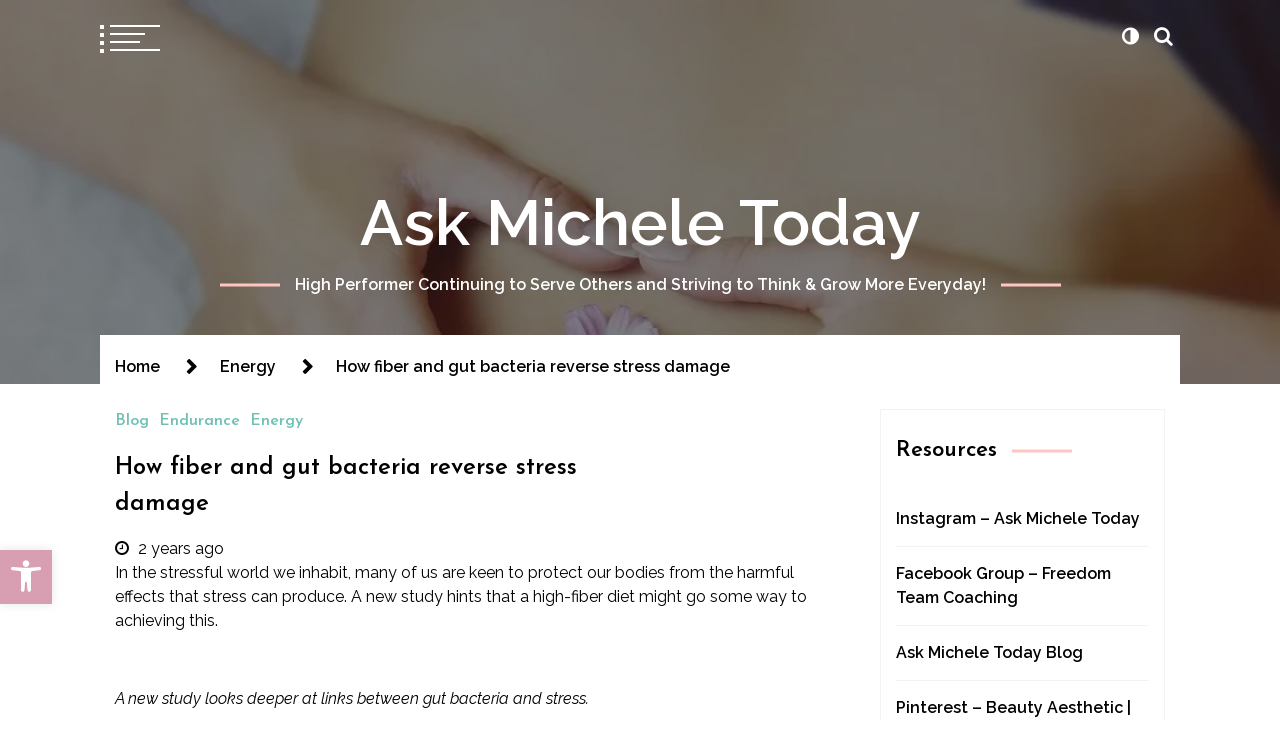

--- FILE ---
content_type: text/html; charset=UTF-8
request_url: https://michelecfoster.com/how-fiber-and-gut-bacteria-reverse-stress-damage/
body_size: 15227
content:
<!doctype html>
<html lang="en">
<head>
	<meta charset="UTF-8">
	<meta name="viewport" content="width=device-width, initial-scale=1">
	<link rel="profile" href="https://gmpg.org/xfn/11">

	<title>How fiber and gut bacteria reverse stress damage &#8211; Ask Michele Today</title>
        <style type="text/css">
                            body header.site-header .site-branding,
                body header.site-header .site-branding a,
                body header.site-header .site-branding a:hover{
                    color: #fff;
                }
                
              
                            body .twp-nav-main-navigation i,
                body header.site-header ul.twp-social-icons.twp-social-icons-white a,
                body header.site-header ul.twp-social-icons.twp-social-icons-white a:hover,
                body .twp-nav-main-navigation .twp-nav-right-content .twp-search-section i{
                    color: #fff                }
                body .twp-nav-main-navigation .twp-menu-icon.twp-white-menu-icon span:before,
                body .twp-nav-main-navigation .twp-menu-icon.twp-white-menu-icon span:after{
                    background-color:  #fff                } 
                body .twp-nav-main-navigation.sticky i,
                body header.site-header .sticky ul.twp-social-icons.twp-social-icons-white a,
                body header.site-header .sticky ul.twp-social-icons.twp-social-icons-white a:hover,
                body .twp-nav-main-navigation.sticky .twp-nav-right-content .twp-search-section i{
                    color: #fff;
                }
                body .twp-nav-main-navigation.sticky .twp-menu-icon.twp-white-menu-icon span:before,
                body .twp-nav-main-navigation.sticky .twp-menu-icon.twp-white-menu-icon span:after{
                    background-color:  #fff;
                } 

                                        body header.site-header .wp-custom-header{
                    background-color: #000;
                }
                        body .boxed-layout {
                background: ffffff;
            }
        </style>
<meta name='robots' content='max-image-preview:large' />
<link rel='dns-prefetch' href='//secure.gravatar.com' />
<link rel='dns-prefetch' href='//stats.wp.com' />
<link rel='dns-prefetch' href='//fonts.googleapis.com' />
<link rel='dns-prefetch' href='//v0.wordpress.com' />
<link rel='dns-prefetch' href='//widgets.wp.com' />
<link rel='dns-prefetch' href='//s0.wp.com' />
<link rel='dns-prefetch' href='//0.gravatar.com' />
<link rel='dns-prefetch' href='//1.gravatar.com' />
<link rel='dns-prefetch' href='//2.gravatar.com' />
<link rel='preconnect' href='//i0.wp.com' />
<link rel='preconnect' href='//c0.wp.com' />
<link rel="alternate" type="application/rss+xml" title="Ask Michele Today &raquo; Feed" href="https://michelecfoster.com/feed/" />
<link rel="alternate" type="application/rss+xml" title="Ask Michele Today &raquo; Comments Feed" href="https://michelecfoster.com/comments/feed/" />
<link rel="alternate" type="application/rss+xml" title="Ask Michele Today &raquo; How fiber and gut bacteria reverse stress damage Comments Feed" href="https://michelecfoster.com/how-fiber-and-gut-bacteria-reverse-stress-damage/feed/" />
<link rel="alternate" title="oEmbed (JSON)" type="application/json+oembed" href="https://michelecfoster.com/wp-json/oembed/1.0/embed?url=https%3A%2F%2Fmichelecfoster.com%2Fhow-fiber-and-gut-bacteria-reverse-stress-damage%2F" />
<link rel="alternate" title="oEmbed (XML)" type="text/xml+oembed" href="https://michelecfoster.com/wp-json/oembed/1.0/embed?url=https%3A%2F%2Fmichelecfoster.com%2Fhow-fiber-and-gut-bacteria-reverse-stress-damage%2F&#038;format=xml" />
<style id='wp-img-auto-sizes-contain-inline-css' type='text/css'>
img:is([sizes=auto i],[sizes^="auto," i]){contain-intrinsic-size:3000px 1500px}
/*# sourceURL=wp-img-auto-sizes-contain-inline-css */
</style>
<link rel='stylesheet' id='formidable-css' href='https://michelecfoster.com/wp-content/plugins/formidable/css/formidableforms.css?ver=114919' type='text/css' media='all' />
<style id='wp-emoji-styles-inline-css' type='text/css'>

	img.wp-smiley, img.emoji {
		display: inline !important;
		border: none !important;
		box-shadow: none !important;
		height: 1em !important;
		width: 1em !important;
		margin: 0 0.07em !important;
		vertical-align: -0.1em !important;
		background: none !important;
		padding: 0 !important;
	}
/*# sourceURL=wp-emoji-styles-inline-css */
</style>
<link rel='stylesheet' id='pojo-a11y-css' href='https://michelecfoster.com/wp-content/plugins/pojo-accessibility/modules/legacy/assets/css/style.min.css?ver=1.0.0' type='text/css' media='all' />
<link rel='stylesheet' id='swift-blog-google-fonts-css' href='https://fonts.googleapis.com/css?family=Josefin%20Sans:400,600|Raleway:400,400i,600,600i|Courgette&#038;display=swap' type='text/css' media='all' />
<link rel='stylesheet' id='font-awesome-css' href='https://michelecfoster.com/wp-content/themes/swift-blog/assets/libraries/font-awesome/css/font-awesome.min.css?ver=60e312030a221ec41d89bdc234911162' type='text/css' media='all' />
<link rel='stylesheet' id='slick-css' href='https://michelecfoster.com/wp-content/themes/swift-blog/assets/libraries/slick/css/slick.css?ver=60e312030a221ec41d89bdc234911162' type='text/css' media='all' />
<link rel='stylesheet' id='magnific-css' href='https://michelecfoster.com/wp-content/themes/swift-blog/assets/libraries/magnific/css/magnific-popup.css?ver=60e312030a221ec41d89bdc234911162' type='text/css' media='all' />
<link rel='stylesheet' id='aos-css' href='https://michelecfoster.com/wp-content/themes/swift-blog/assets/libraries/aos/css/aos.css?ver=60e312030a221ec41d89bdc234911162' type='text/css' media='all' />
<link rel='stylesheet' id='swift-blog-style-css' href='https://michelecfoster.com/wp-content/themes/swift-blog/style.css?ver=60e312030a221ec41d89bdc234911162' type='text/css' media='all' />
<link rel='stylesheet' id='jetpack_likes-css' href='https://c0.wp.com/p/jetpack/15.4/modules/likes/style.css' type='text/css' media='all' />
<link rel='stylesheet' id='jetpack-subscriptions-css' href='https://c0.wp.com/p/jetpack/15.4/_inc/build/subscriptions/subscriptions.min.css' type='text/css' media='all' />
<link rel='stylesheet' id='sharedaddy-css' href='https://c0.wp.com/p/jetpack/15.4/modules/sharedaddy/sharing.css' type='text/css' media='all' />
<link rel='stylesheet' id='social-logos-css' href='https://c0.wp.com/p/jetpack/15.4/_inc/social-logos/social-logos.min.css' type='text/css' media='all' />
<script type="text/javascript" async src="https://michelecfoster.com/wp-content/plugins/burst-statistics/assets/js/timeme/timeme.min.js?ver=1767943926" id="burst-timeme-js"></script>
<script type="text/javascript" async src="https://michelecfoster.com/wp-content/uploads/burst/js/burst.min.js?ver=1768593825" id="burst-js"></script>
<script type="text/javascript" src="https://c0.wp.com/c/6.9/wp-includes/js/jquery/jquery.min.js" id="jquery-core-js"></script>
<script type="text/javascript" src="https://c0.wp.com/c/6.9/wp-includes/js/jquery/jquery-migrate.min.js" id="jquery-migrate-js"></script>
<link rel="https://api.w.org/" href="https://michelecfoster.com/wp-json/" /><link rel="alternate" title="JSON" type="application/json" href="https://michelecfoster.com/wp-json/wp/v2/posts/2577" /><link rel="EditURI" type="application/rsd+xml" title="RSD" href="https://michelecfoster.com/xmlrpc.php?rsd" />
<link rel="canonical" href="https://michelecfoster.com/how-fiber-and-gut-bacteria-reverse-stress-damage/" />
	<style>img#wpstats{display:none}</style>
		<style type="text/css">
#pojo-a11y-toolbar .pojo-a11y-toolbar-toggle a{ background-color: #d89eb1;	color: #ffffff;}
#pojo-a11y-toolbar .pojo-a11y-toolbar-overlay, #pojo-a11y-toolbar .pojo-a11y-toolbar-overlay ul.pojo-a11y-toolbar-items.pojo-a11y-links{ border-color: #d89eb1;}
body.pojo-a11y-focusable a:focus{ outline-style: solid !important;	outline-width: 1px !important;	outline-color: #FF0000 !important;}
#pojo-a11y-toolbar{ top: 550px !important;}
#pojo-a11y-toolbar .pojo-a11y-toolbar-overlay{ background-color: #ffffff;}
#pojo-a11y-toolbar .pojo-a11y-toolbar-overlay ul.pojo-a11y-toolbar-items li.pojo-a11y-toolbar-item a, #pojo-a11y-toolbar .pojo-a11y-toolbar-overlay p.pojo-a11y-toolbar-title{ color: #333333;}
#pojo-a11y-toolbar .pojo-a11y-toolbar-overlay ul.pojo-a11y-toolbar-items li.pojo-a11y-toolbar-item a.active{ background-color: #165fbf;	color: #ffffff;}
@media (max-width: 767px) { #pojo-a11y-toolbar { top: 620px !important; } }</style>
<!-- Jetpack Open Graph Tags -->
<meta property="og:type" content="article" />
<meta property="og:title" content="How fiber and gut bacteria reverse stress damage" />
<meta property="og:url" content="https://michelecfoster.com/how-fiber-and-gut-bacteria-reverse-stress-damage/" />
<meta property="og:description" content="In the stressful world we inhabit, many of us are keen to protect our bodies from the harmful effects that stress can produce. A new study hints that a high-fiber diet might go some way to achievin…" />
<meta property="article:published_time" content="2024-03-09T17:47:27+00:00" />
<meta property="article:modified_time" content="2024-04-09T23:55:44+00:00" />
<meta property="og:site_name" content="Ask Michele Today" />
<meta property="og:image" content="https://i0.wp.com/michelecfoster.com/wp-content/uploads/2018/08/How-fiber-and-gut-bacteria-reverse-stress-damage.jpg?fit=960%2C641&#038;ssl=1" />
<meta property="og:image:width" content="960" />
<meta property="og:image:height" content="641" />
<meta property="og:image:alt" content="How fiber and gut bacteria reverse stress damage" />
<meta name="twitter:site" content="@askmicheletoday" />
<meta name="twitter:text:title" content="How fiber and gut bacteria reverse stress damage" />
<meta name="twitter:image" content="https://i0.wp.com/michelecfoster.com/wp-content/uploads/2018/08/How-fiber-and-gut-bacteria-reverse-stress-damage.jpg?fit=960%2C641&#038;ssl=1&#038;w=640" />
<meta name="twitter:image:alt" content="How fiber and gut bacteria reverse stress damage" />
<meta name="twitter:card" content="summary_large_image" />

<!-- End Jetpack Open Graph Tags -->
</head>

<body data-rsssl=1 class="wp-singular post-template-default single single-post postid-2577 single-format-standard wp-theme-swift-blog right-sidebar" data-burst_id="2577" data-burst_type="post">
	<div id="page" class="site">
    	
	<header id="masthead" class="site-header twp-overlay">
			<div class="wp-custom-header">
			<div class="post-thumbnail">
				<img width="960" height="641" src="https://michelecfoster.com/wp-content/uploads/2018/08/How-fiber-and-gut-bacteria-reverse-stress-damage.jpg" class="attachment-post-thumbnail size-post-thumbnail wp-post-image" alt="How fiber and gut bacteria reverse stress damage" decoding="async" fetchpriority="high" srcset="https://i0.wp.com/michelecfoster.com/wp-content/uploads/2018/08/How-fiber-and-gut-bacteria-reverse-stress-damage.jpg?w=960&amp;ssl=1 960w, https://i0.wp.com/michelecfoster.com/wp-content/uploads/2018/08/How-fiber-and-gut-bacteria-reverse-stress-damage.jpg?resize=300%2C200&amp;ssl=1 300w, https://i0.wp.com/michelecfoster.com/wp-content/uploads/2018/08/How-fiber-and-gut-bacteria-reverse-stress-damage.jpg?resize=768%2C513&amp;ssl=1 768w" sizes="(max-width: 960px) 100vw, 960px" />			</div><!-- .post-thumbnail -->

		</div>		<nav id="site-navigation" class="twp-nav-main-navigation">
			<div class="container-fluid clearfix">
				<div class="twp-nav-left-content twp-float-left twp-d-flex">
					<div class="twp-menu-icon-section">
						<div class="twp-menu-icon twp-white-menu-icon" id="twp-menu-icon">
							<button class="twp-btn-transparent">
								<span></span>
								<span></span>
								<span></span>
								<span></span>
							</button>
						</div>
					</div>
					<div class="twp-menu-section twp-nav-menu">
						<div class="menu"><ul id="primary-nav-menu" class="menu"><li id="menu-item-122" class="menu-item menu-item-type-post_type menu-item-object-page menu-item-home menu-item-has-children menu-item-122"><div class="submenu-wrapper"><a href="https://michelecfoster.com/">About</a><button type="button" class="submenu-toggle" data-toggle-target=".menu-item.menu-item-122 > .sub-menu" data-toggle-type="slidetoggle" data-toggle-duration="250"><span class="screen-reader-text">Show sub menu</span><i class="fa fa-chevron-down"></i></button></div><!-- .submenu-wrapper -->
<ul class="sub-menu">
	<li id="menu-item-1808" class="menu-item menu-item-type-post_type menu-item-object-page menu-item-1808"><div class="submenu-wrapper"><a href="https://michelecfoster.com/published-author/">Published Author</a></div><!-- .submenu-wrapper --></li>
	<li id="menu-item-183" class="menu-item menu-item-type-post_type menu-item-object-page menu-item-183"><div class="submenu-wrapper"><a href="https://michelecfoster.com/credentials/">Credentials</a></div><!-- .submenu-wrapper --></li>
	<li id="menu-item-2241" class="menu-item menu-item-type-post_type menu-item-object-page menu-item-2241"><div class="submenu-wrapper"><a href="https://michelecfoster.com/kim-johnson-interviews-michele-foster/">Kim Johnson Interviews Michele Foster</a></div><!-- .submenu-wrapper --></li>
	<li id="menu-item-2316" class="menu-item menu-item-type-post_type menu-item-object-page menu-item-2316"><div class="submenu-wrapper"><a href="https://michelecfoster.com/privacy-policy/">Privacy Policy</a></div><!-- .submenu-wrapper --></li>
</ul>
</li>
<li id="menu-item-8003" class="menu-item menu-item-type-post_type menu-item-object-page menu-item-8003"><div class="submenu-wrapper"><a href="https://michelecfoster.com/neogentek-how-it-works/">NEOGENTEK</a></div><!-- .submenu-wrapper --></li>
<li id="menu-item-120" class="menu-item menu-item-type-post_type menu-item-object-page menu-item-120"><div class="submenu-wrapper"><a href="https://michelecfoster.com/contact-michele/">Contact</a></div><!-- .submenu-wrapper --></li>
<li id="menu-item-2187" class="menu-item menu-item-type-taxonomy menu-item-object-category current-post-ancestor current-menu-parent current-post-parent menu-item-has-children menu-item-2187"><div class="submenu-wrapper"><a href="https://michelecfoster.com/category/blog/">Blog</a><button type="button" class="submenu-toggle" data-toggle-target=".menu-item.menu-item-2187 > .sub-menu" data-toggle-type="slidetoggle" data-toggle-duration="250"><span class="screen-reader-text">Show sub menu</span><i class="fa fa-chevron-down"></i></button></div><!-- .submenu-wrapper -->
<ul class="sub-menu">
	<li id="menu-item-4976" class="menu-item menu-item-type-taxonomy menu-item-object-category menu-item-4976"><div class="submenu-wrapper"><a href="https://michelecfoster.com/category/newsletter/">Newsletter</a></div><!-- .submenu-wrapper --></li>
	<li id="menu-item-6951" class="menu-item menu-item-type-taxonomy menu-item-object-category menu-item-6951"><div class="submenu-wrapper"><a href="https://michelecfoster.com/category/recipes/">Recipes</a></div><!-- .submenu-wrapper --></li>
</ul>
</li>
</ul></div>					</div><!--/twp-menu-section-->
				</div>
				<div class="twp-nav-right-content twp-float-right twp-d-flex">
											<!-- social menu -->
																						<div class="theme-mode header-theme-mode">
						</div>
																<!-- search icon -->
						<div class="twp-search-section" id="search">
							<button class="twp-btn-transparent">
								<i class="fa  fa-search"></i>
							</button>
						</div><!--/twp-search-section-->
									</div>
			</div>
			<div id="progressbar">
			</div>
		</nav><!-- #site-navigation -->
		<div class="site-branding twp-site-branding">
			<div class="container-fluid">
				<div class="twp-site-logo">
					<div class="twp-wrapper">
											</div>
				</div>
									<p class="site-title"><a href="https://michelecfoster.com/" rel="home">Ask Michele Today</a></p>
										<p class="site-description"><span class="twp-tag-line twp-tag-line-primary">High Performer Continuing to Serve Others and Striving to Think &amp; Grow More Everyday!</span></p>
							</div>
		</div><!-- .site-branding -->
	
		<!-- dark/night mode -->
	</header><!-- #masthead -->
	<div id="sticky-nav-height" style="height:1px;"></div>

				
		
	<div class="twp-mobile-menu-section">
		<div class="twp-mobile-close-icon">
			<span class="twp-close-icon" id="twp-mobile-close">
				<span></span>
				<span></span>
			</span>
		</div>
	
		<div class="twp-d-flex">
			<div class="twp-col-6 twp-mobile-menu">
			</div>
			<div class="twp-col-6">
							</div>
			
		</div>
	</div>

	<div class="twp-search-field-section" id="search-field">
		<div class="twp-search-close-icon">
			<span class="twp-close-icon twp-close-icon-white twp-close-icon-lg" id="twp-search-close">
				<span></span>
				<span></span>
			</span>
		</div>
		<div class="twp-wrapper">
			<form role="search" method="get" class="search-form" action="https://michelecfoster.com/">
				<label>
					<span class="screen-reader-text">Search for:</span>
					<input type="search" class="search-field" placeholder="Search &hellip;" value="" name="s" />
				</label>
				<input type="submit" class="search-submit" value="Search" />
			</form>		</div>
		
	</div>
						<div class="twp-preloader" id="preloader">
				<div class="status" id="status">
					<div class="twp-circle twp-circle-1"></div>
					<div class="twp-circle twp-circle-2"></div>
					<div class="twp-circle twp-circle-3"></div>
					<div class="twp-circle twp-circle-4"></div>
				</div>
				
			</div>
				
		
	<div class="body-content-wrapper">
		<div id="content" class="site-content clearfix">
		

        <div class="twp-breadcrumbs">
            <div role="navigation" aria-label="Breadcrumbs" class="breadcrumb-trail breadcrumbs" itemprop="breadcrumb"><ul class="trail-items" itemscope itemtype="http://schema.org/BreadcrumbList"><meta name="numberOfItems" content="3" /><meta name="itemListOrder" content="Ascending" /><li itemprop="itemListElement" itemscope itemtype="http://schema.org/ListItem" class="trail-item trail-begin"><a href="https://michelecfoster.com/" rel="home" itemprop="item"><span itemprop="name">Home</span></a><meta itemprop="position" content="1" /></li><li itemprop="itemListElement" itemscope itemtype="http://schema.org/ListItem" class="trail-item"><a href="https://michelecfoster.com/category/energy/" itemprop="item"><span itemprop="name">Energy</span></a><meta itemprop="position" content="2" /></li><li itemprop="itemListElement" itemscope itemtype="http://schema.org/ListItem" class="trail-item trail-end"><a href="https://michelecfoster.com/how-fiber-and-gut-bacteria-reverse-stress-damage/" itemprop="item"><span itemprop="name">How fiber and gut bacteria reverse stress damage</span></a><meta itemprop="position" content="3" /></li></ul></div>        </div>


    		<div class="theiaStickySidebar-wrapper">
	<div id="primary" class="content-area">
		<main id="main" class="site-main">

		<article id="post-2577" class="twp-single-page-post-section" >
	<div class="twp-single-page-author-section">
		<div class="twp-row">
            
            <header class="entry-header">
				<div class="twp-category twp-secondary-font"><a  class="twp-secondary-anchor-text" href="https://michelecfoster.com/category/blog/" alt="View all posts in Blog"> 
                                 Blog
                             </a><a  class="twp-secondary-anchor-text" href="https://michelecfoster.com/category/endurance/" alt="View all posts in Endurance"> 
                                 Endurance
                             </a><a  class="twp-secondary-anchor-text" href="https://michelecfoster.com/category/energy/" alt="View all posts in Energy"> 
                                 Energy
                             </a></div>				<h2 class="entry-title">
										<a href="https://michelecfoster.com/how-fiber-and-gut-bacteria-reverse-stress-damage/" rel="bookmark">
					How fiber and gut bacteria reverse stress damage					</a>
				</h2>
					<div class="twp-author-meta">
						
        	    <span class="twp-posts-date">
					<i class="fa fa-clock-o"></i>
					<span>
						2 years ago					</span>
				</span>
            											</div>

			</header><!-- .entry-header -->
			
		</div>
			</div>

	
	<div class="entry-content">
		<header>In the stressful world we inhabit, many of us are keen to protect our bodies from the harmful effects that stress can produce. A new study hints that a high-fiber diet might go some way to achieving this.</header>
<div class="photobox_right">
<div class="imageSharing_hover image-imageSharing"></div>
<p>&nbsp;</p>
<p><em>A new study looks deeper at links between gut bacteria and stress.</em></p>
</div>
<p>The bacteria that live in our gut are <a href="https://www.nature.com/news/scientists-bust-myth-that-our-bodies-have-more-bacteria-than-human-cells-1.19136" target="_blank" rel="noopener">as numerous</a> as the cells in our body. As medical research progresses, the influence that these billions of tiny creatures have on our health is becoming ever more apparent.</p>
<p>It comes as no surprise that they might play a role in gastrointestinal issues, but the microbiome&#8217;s influence flies much further afield.</p>
<p>Most recently, it has become apparent that there is a significant relationship between gut bacteria and <a href="https://www.ncbi.nlm.nih.gov/pmc/articles/PMC5641835/" target="_blank" rel="noopener">mental health</a> issues, such as <a class="keywords" title="What is depression and what can I do about it?" href="https://www.medicalnewstoday.com/kc/depression-causes-symptoms-treatments-8933">depression</a> and <a class="keywords" title="What is Anxiety?" href="https://www.medicalnewstoday.com/info/anxiety/">anxiety</a>.</p>
<h2>Stress, the gut, and the brain</h2>
<div id="onequarter-of-article"></div>
<p>Although the thought of a microorganism in our intestines affecting our mental well-being seems like a leap, the gut and brain are deeply entwined. As an example, most people will know how a nerve-wracking situation can influence the speed of our bowels and, vice versa, how being hungry can cast a shadow over our mood.</p>
<p><strong>A troubled brain can inform the gut, and a troubled gut can inform the brain.</strong></p>
<p><a class="keywords" title="Why stress happens and how to manage it" href="https://www.medicalnewstoday.com/articles/145855.php">Stress</a>, although it is a mental state, can physically affect our gastrointestinal system and the bacterial residents within it. A <a href="https://www.nature.com/articles/s41598-017-11069-4" target="_blank" rel="noopener">recent study</a> found that high levels of stress can affect gut bacteria to a similar degree as a high-fat diet; while other <a href="https://microbiomejournal.biomedcentral.com/articles/10.1186/s40168-017-0321-3" target="_blank" rel="noopener">studies</a> have shown that reducing the number of bacteria in the gut can produce stress-induced activity in mice.</p>
<p>So, it seems that the road runs both ways: stress can alter gut bacteria, and gut bacteria can influence stress levels. It is a complicated web.</p>
<p>A recent piece of research, published in <em><a href="https://physoc.onlinelibrary.wiley.com/doi/10.1113/JP276431" target="_blank" rel="noopener">The Journal of Physiology</a></em>, takes a fresh look at how gut bacteria are involved in gut health problems induced by stress. The work was carried out at APC Microbiome Ireland at University College Cork and Teagasc Food Research Centre in Ireland.</p>
<h2>The role of SCFAs</h2>
<div id="middle-of-article"></div>
<p data-spx-slot="1">The team of scientists was interested in short-chain fatty acids (SCFAs). Gut bacteria produce SCFAs when they digest fiber; the cells of the colon then use SCFAs as their primary source of energy, making them vital for good gut health.</p>
<div class="swoop-container spx_touchable nolinks"></div>
<p><strong>The researchers found that when they introduced SCFAs to the guts of mice, stress and anxiety-based behaviors were significantly reduced.</strong></p>
<p>After demonstrating that SCFAs reduce anxiety, they wanted to understand how these small molecules influenced physical, stress-related gut damage.</p>
<div class="related_inline">
<div>
<div class="headline">Exercise alone alters our gut microbiota</div>
<div class="excerpt">According to two new studies, exercise can positively influence gut bacteria.</div>
<div class="more">READ NOW</div>
</div>
</div>
<p>Known as a &#8220;leaky&#8221; gut, high levels of stress over time increase the intestine&#8217;s permeability. This means that particles, such as bacteria and undigested food, can move more easily into the bloodstream, which can cause damaging chronic <a class="keywords" title="Everything you need to know about inflammation" href="https://www.medicalnewstoday.com/articles/248423.php">inflammation</a>.</p>
<div id="threequarter-of-article"></div>
<p data-spx-slot="1"><strong>The researchers found that by introducing SCFAs, they reduced the gut leakiness caused by persistent stress.</strong></p>
<blockquote><p><span class="pullquote">&#8220;</span>There is a growing recognition of the role of gut bacteria and the chemicals they make in the regulation of <a class="keywords" title="A brief introduction to physiology" href="https://www.medicalnewstoday.com/articles/248791.php">physiology</a> and behavior. The role of short-chain fatty acids in this process is poorly understood up until now.&#8221; Lead author, Prof. John F. Cryan</p></blockquote>
<h2>What does it all mean?</h2>
<p data-spx-slot="1">Fruits, vegetables, and grains naturally contain high levels of fiber. Although this study was conducted on mice, the inference is that a high-fiber diet might prompt gut bacteria to produce more SCFAs — thereby bolstering our gut&#8217;s natural defenses against the damage caused by stress.</p>
<p>Of course, plenty more research will be necessary before that conclusion can be written in stone; as Prof. Cryan says, &#8220;It will be crucial that we look at whether short-chain fatty acids can ameliorate symptoms of stress-related disorders in humans.&#8221;</p>
<p>Future work will also need to dig deeper to get a better understanding of exactly how SCFAs provide these benefits. Unwrapping the molecular shenanigans behind the scenes is likely to be challenging.</p>
<p><strong>The authors hope that the current findings will, eventually, help in the &#8220;development of microbiota-targeted therapies for stress-related disorders.&#8221;</strong></p>
<p>However, for now, attempting to minimize stress in one&#8217;s life while upping consumption of fruit and veg is likely to be a sensible recommendation, whether it impacts levels of SCFAs or not.</p>
<p>Source: <a href="https://www.medicalnewstoday.com/articles/322636">medicalnewstoday.com</a> ~ By:  <a href="https://www.medicalnewstoday.com/authors/tim-newman">Tim Newman</a> ~ Image: <a href="https://pixabay.com/en/belly-heart-intestine-hands-love-3186730/">pixabay</a></p>
<div class="sharedaddy sd-sharing-enabled"><div class="robots-nocontent sd-block sd-social sd-social-icon-text sd-sharing"><h3 class="sd-title">Share this:</h3><div class="sd-content"><ul><li class="share-facebook"><a rel="nofollow noopener noreferrer"
				data-shared="sharing-facebook-2577"
				class="share-facebook sd-button share-icon"
				href="https://michelecfoster.com/how-fiber-and-gut-bacteria-reverse-stress-damage/?share=facebook"
				target="_blank"
				aria-labelledby="sharing-facebook-2577"
				>
				<span id="sharing-facebook-2577" hidden>Click to share on Facebook (Opens in new window)</span>
				<span>Facebook</span>
			</a></li><li class="share-x"><a rel="nofollow noopener noreferrer"
				data-shared="sharing-x-2577"
				class="share-x sd-button share-icon"
				href="https://michelecfoster.com/how-fiber-and-gut-bacteria-reverse-stress-damage/?share=x"
				target="_blank"
				aria-labelledby="sharing-x-2577"
				>
				<span id="sharing-x-2577" hidden>Click to share on X (Opens in new window)</span>
				<span>X</span>
			</a></li><li class="share-end"></li></ul></div></div></div><div class='sharedaddy sd-block sd-like jetpack-likes-widget-wrapper jetpack-likes-widget-unloaded' id='like-post-wrapper-66782842-2577-696a9d965c44e' data-src='https://widgets.wp.com/likes/?ver=15.4#blog_id=66782842&amp;post_id=2577&amp;origin=michelecfoster.com&amp;obj_id=66782842-2577-696a9d965c44e' data-name='like-post-frame-66782842-2577-696a9d965c44e' data-title='Like or Reblog'><h3 class="sd-title">Like this:</h3><div class='likes-widget-placeholder post-likes-widget-placeholder' style='height: 55px;'><span class='button'><span>Like</span></span> <span class="loading">Loading...</span></div><span class='sd-text-color'></span><a class='sd-link-color'></a></div>	</div><!-- .entry-content -->
</article><!-- #post-2577 -->

<div id="comments" class="comments-area twp-comments-section">

		<div id="respond" class="comment-respond">
		<h3 id="reply-title" class="comment-reply-title">Leave a Reply <small><a rel="nofollow" id="cancel-comment-reply-link" href="/how-fiber-and-gut-bacteria-reverse-stress-damage/#respond" style="display:none;">Cancel reply</a></small></h3><p class="must-log-in">You must be <a href="https://michelecfoster.com/wp-login.php?redirect_to=https%3A%2F%2Fmichelecfoster.com%2Fhow-fiber-and-gut-bacteria-reverse-stress-damage%2F">logged in</a> to post a comment.</p>	</div><!-- #respond -->
	
</div><!-- #comments -->
				<div class="twp-single-next-post">
					<h3 class="twp-pagination-title">
						<a href="https://michelecfoster.com/why-authenticity-in-marketing-matters-now-more-than-ever/">
							Next Post<i class="fa fa-chevron-right"></i>
						</a>
					</h3>

					<div class="twp-category twp-secondary-font"><a class="twp-secondary-anchor-text" href="https://michelecfoster.com/category/blog/" alt="View all posts in Blog"> 
											Blog
										</a><a class="twp-secondary-anchor-text" href="https://michelecfoster.com/category/entrepreneurs/" alt="View all posts in Entrepreneurs"> 
											Entrepreneurs
										</a></div>					
					<h2><a href="https://michelecfoster.com/why-authenticity-in-marketing-matters-now-more-than-ever/">Why Authenticity In Marketing Matters Now More Than Ever</a></h2>

					<div class="twp-author-meta twp-meta-font">
						<span class="twp-posts-date"><i class="fa fa-clock-o"></i><span>Wed Mar 13 , 2024</span></span>
					</div>
						
					<div class="twp-caption">For brands — just as for celebrities, politicians and anyone else in the media spotlight — scandals, PR mishaps, and social media slip-ups are nearly [&hellip;]</div>
											<div class="twp-image-section"><img width="640" height="480" src="https://i0.wp.com/michelecfoster.com/wp-content/uploads/2018/07/reporter-852096_960_720.jpg?fit=640%2C480&amp;ssl=1" class="attachment-large size-large wp-post-image" alt="" /></div>
									</div>
						
		</main><!-- #main -->
	</div><!-- #primary -->


<aside id="secondary" class="widget-area">
	<section id="text-17" class="widget widget_text"><h2 class="widget-title">Resources</h2>			<div class="textwidget"><ul>
<li class="entry-header"><strong><a role="link" href="https://www.instagram.com/askmicheletoday/">Instagram – Ask Michele Today</a></strong></li>
<li class="entry-header"><strong><a role="link" href="https://www.facebook.com/groups/freedomteamcoaching/">Facebook Group – Freedom Team Coaching</a></strong></li>
<li class="entry-header"><strong><a role="link" href="https://michelecfoster.com/category/blog/">Ask Michele Today Blog</a></strong></li>
<li><a role="link" href="https://www.pinterest.com/michelecfoster/"><strong>Pinterest – Beauty Aesthetic | Collagen | Skin Care</strong></a></li>
</ul>
</div>
		</section></aside><!-- #secondary -->
</div> <!-- content-wrapper -->
	</div> <!-- theiaStickySidebar -->
		</div><!-- #content -->
		<!-- footer widget section -->
				    		        <div class="twp-footer-widget">
		            <div class="container-fluid">
		                <div class="twp-row">
		                    		                        <div class="twp-col-4">
		                            <div id="text-15" class="widget widget_text"><h3 class="widget-title">ADA Compliance Statement</h3>			<div class="textwidget"><p><strong>Michele C Foster is committed to providing access, equal opportunity, and reasonable accommodation for individuals with disabilities in employment, its services, programs, and activities.</strong></p>
</div>
		</div>		                        </div>
		                    		                    		                        <div class="twp-col-4">
		                            <div id="blog_subscription-2" class="widget widget_blog_subscription jetpack_subscription_widget"><h3 class="widget-title">Subscribe to Ask Michele Today</h3>
			<div class="wp-block-jetpack-subscriptions__container">
			<form action="#" method="post" accept-charset="utf-8" id="subscribe-blog-blog_subscription-2"
				data-blog="66782842"
				data-post_access_level="everybody" >
									<div id="subscribe-text"><p>Enter your email address to subscribe to this blog and receive notifications of new posts by email.</p>
</div>
										<p id="subscribe-email">
						<label id="jetpack-subscribe-label"
							class="screen-reader-text"
							for="subscribe-field-blog_subscription-2">
							Email Address						</label>
						<input type="email" name="email" autocomplete="email" required="required"
																					value=""
							id="subscribe-field-blog_subscription-2"
							placeholder="Email Address"
						/>
					</p>

					<p id="subscribe-submit"
											>
						<input type="hidden" name="action" value="subscribe"/>
						<input type="hidden" name="source" value="https://michelecfoster.com/how-fiber-and-gut-bacteria-reverse-stress-damage/"/>
						<input type="hidden" name="sub-type" value="widget"/>
						<input type="hidden" name="redirect_fragment" value="subscribe-blog-blog_subscription-2"/>
						<input type="hidden" id="_wpnonce" name="_wpnonce" value="fd4ccfc6da" /><input type="hidden" name="_wp_http_referer" value="/how-fiber-and-gut-bacteria-reverse-stress-damage/" />						<button type="submit"
															class="wp-block-button__link"
																					name="jetpack_subscriptions_widget"
						>
							Subscribe						</button>
					</p>
							</form>
							<div class="wp-block-jetpack-subscriptions__subscount">
					Join 4 other subscribers				</div>
						</div>
			
</div>		                        </div>
		                    		                    		                        <div class="twp-col-4">
		                            <div id="text-16" class="widget widget_text"><h3 class="widget-title">Ask Michele Today</h3>			<div class="textwidget"><p>UNLEASH YOUR RADIANCE</p>
<p>Copyright 2024 All Rights Reserved</p>
</div>
		</div>		                        </div>
		                    		                    		                </div>
		            </div>
		        </div>
		    					
		<footer id="colophon" class="site-footer">
			<div class="container-fluid">
				<div class="twp-row">
															<div class="twp-col-12">
						<div class="twp-site-copyright-section">
																					<div class="site-info">

								<p></p>


<!--								--><!--								<span class="sep"> | </span>-->
<!--									-->						</div>
					</div>
				</div>
				

			</div>
				
			</div><!-- .site-info -->
		</footer><!-- #colophon -->
		<div class="twp-scroll-top" id="scroll-top">
			<span><i class="fa fa-chevron-up"></i></span>
		</div>
	</div><!-- #page -->

<script type="speculationrules">
{"prefetch":[{"source":"document","where":{"and":[{"href_matches":"/*"},{"not":{"href_matches":["/wp-*.php","/wp-admin/*","/wp-content/uploads/*","/wp-content/*","/wp-content/plugins/*","/wp-content/themes/swift-blog/*","/*\\?(.+)"]}},{"not":{"selector_matches":"a[rel~=\"nofollow\"]"}},{"not":{"selector_matches":".no-prefetch, .no-prefetch a"}}]},"eagerness":"conservative"}]}
</script>

	<script type="text/javascript">
		window.WPCOM_sharing_counts = {"https://michelecfoster.com/how-fiber-and-gut-bacteria-reverse-stress-damage/":2577};
	</script>
				<script type="text/javascript" id="pojo-a11y-js-extra">
/* <![CDATA[ */
var PojoA11yOptions = {"focusable":"","remove_link_target":"","add_role_links":"1","enable_save":"1","save_expiration":"12"};
//# sourceURL=pojo-a11y-js-extra
/* ]]> */
</script>
<script type="text/javascript" src="https://michelecfoster.com/wp-content/plugins/pojo-accessibility/modules/legacy/assets/js/app.min.js?ver=1.0.0" id="pojo-a11y-js"></script>
<script type="text/javascript" src="https://michelecfoster.com/wp-content/themes/swift-blog/js/navigation.js?ver=20151215" id="swift-blog-navigation-js"></script>
<script type="text/javascript" src="https://michelecfoster.com/wp-content/themes/swift-blog/assets/libraries/slick/js/slick.min.js?ver=60e312030a221ec41d89bdc234911162" id="jquery-slick-js"></script>
<script type="text/javascript" src="https://michelecfoster.com/wp-content/themes/swift-blog/assets/libraries/magnific/js/jquery.magnific-popup.min.js?ver=60e312030a221ec41d89bdc234911162" id="jquery-magnific-js"></script>
<script type="text/javascript" src="https://michelecfoster.com/wp-content/themes/swift-blog/assets/libraries/color-switcher/color-switcher.js?ver=60e312030a221ec41d89bdc234911162" id="color-switcher-js"></script>
<script type="text/javascript" src="https://michelecfoster.com/wp-content/themes/swift-blog/js/skip-link-focus-fix.js?ver=20151215" id="swift-blog-skip-link-focus-fix-js"></script>
<script type="text/javascript" src="https://michelecfoster.com/wp-content/themes/swift-blog/assets/libraries/theiaStickySidebar/theia-sticky-sidebar.min.js?ver=60e312030a221ec41d89bdc234911162" id="theiaStickySidebar-js"></script>
<script type="text/javascript" src="https://michelecfoster.com/wp-content/themes/swift-blog/assets/libraries/aos/js/aos.js?ver=60e312030a221ec41d89bdc234911162" id="aos-js"></script>
<script type="text/javascript" id="mediaelement-core-js-before">
/* <![CDATA[ */
var mejsL10n = {"language":"en","strings":{"mejs.download-file":"Download File","mejs.install-flash":"You are using a browser that does not have Flash player enabled or installed. Please turn on your Flash player plugin or download the latest version from https://get.adobe.com/flashplayer/","mejs.fullscreen":"Fullscreen","mejs.play":"Play","mejs.pause":"Pause","mejs.time-slider":"Time Slider","mejs.time-help-text":"Use Left/Right Arrow keys to advance one second, Up/Down arrows to advance ten seconds.","mejs.live-broadcast":"Live Broadcast","mejs.volume-help-text":"Use Up/Down Arrow keys to increase or decrease volume.","mejs.unmute":"Unmute","mejs.mute":"Mute","mejs.volume-slider":"Volume Slider","mejs.video-player":"Video Player","mejs.audio-player":"Audio Player","mejs.captions-subtitles":"Captions/Subtitles","mejs.captions-chapters":"Chapters","mejs.none":"None","mejs.afrikaans":"Afrikaans","mejs.albanian":"Albanian","mejs.arabic":"Arabic","mejs.belarusian":"Belarusian","mejs.bulgarian":"Bulgarian","mejs.catalan":"Catalan","mejs.chinese":"Chinese","mejs.chinese-simplified":"Chinese (Simplified)","mejs.chinese-traditional":"Chinese (Traditional)","mejs.croatian":"Croatian","mejs.czech":"Czech","mejs.danish":"Danish","mejs.dutch":"Dutch","mejs.english":"English","mejs.estonian":"Estonian","mejs.filipino":"Filipino","mejs.finnish":"Finnish","mejs.french":"French","mejs.galician":"Galician","mejs.german":"German","mejs.greek":"Greek","mejs.haitian-creole":"Haitian Creole","mejs.hebrew":"Hebrew","mejs.hindi":"Hindi","mejs.hungarian":"Hungarian","mejs.icelandic":"Icelandic","mejs.indonesian":"Indonesian","mejs.irish":"Irish","mejs.italian":"Italian","mejs.japanese":"Japanese","mejs.korean":"Korean","mejs.latvian":"Latvian","mejs.lithuanian":"Lithuanian","mejs.macedonian":"Macedonian","mejs.malay":"Malay","mejs.maltese":"Maltese","mejs.norwegian":"Norwegian","mejs.persian":"Persian","mejs.polish":"Polish","mejs.portuguese":"Portuguese","mejs.romanian":"Romanian","mejs.russian":"Russian","mejs.serbian":"Serbian","mejs.slovak":"Slovak","mejs.slovenian":"Slovenian","mejs.spanish":"Spanish","mejs.swahili":"Swahili","mejs.swedish":"Swedish","mejs.tagalog":"Tagalog","mejs.thai":"Thai","mejs.turkish":"Turkish","mejs.ukrainian":"Ukrainian","mejs.vietnamese":"Vietnamese","mejs.welsh":"Welsh","mejs.yiddish":"Yiddish"}};
//# sourceURL=mediaelement-core-js-before
/* ]]> */
</script>
<script type="text/javascript" src="https://c0.wp.com/c/6.9/wp-includes/js/mediaelement/mediaelement-and-player.min.js" id="mediaelement-core-js"></script>
<script type="text/javascript" src="https://c0.wp.com/c/6.9/wp-includes/js/mediaelement/mediaelement-migrate.min.js" id="mediaelement-migrate-js"></script>
<script type="text/javascript" id="mediaelement-js-extra">
/* <![CDATA[ */
var _wpmejsSettings = {"pluginPath":"/wp-includes/js/mediaelement/","classPrefix":"mejs-","stretching":"responsive","audioShortcodeLibrary":"mediaelement","videoShortcodeLibrary":"mediaelement"};
//# sourceURL=mediaelement-js-extra
/* ]]> */
</script>
<script type="text/javascript" src="https://c0.wp.com/c/6.9/wp-includes/js/mediaelement/wp-mediaelement.min.js" id="wp-mediaelement-js"></script>
<script type="text/javascript" id="swift-blog-script-js-extra">
/* <![CDATA[ */
var swiftBlog = {"nonce":"29625c0b8c","ajaxurl":"https://michelecfoster.com/wp-admin/admin-ajax.php"};
//# sourceURL=swift-blog-script-js-extra
/* ]]> */
</script>
<script type="text/javascript" src="https://michelecfoster.com/wp-content/themes/swift-blog/assets/twp/js/twp-script.js?ver=60e312030a221ec41d89bdc234911162" id="swift-blog-script-js"></script>
<script type="text/javascript" src="https://c0.wp.com/c/6.9/wp-includes/js/comment-reply.min.js" id="comment-reply-js" async="async" data-wp-strategy="async" fetchpriority="low"></script>
<script type="text/javascript" id="jetpack-stats-js-before">
/* <![CDATA[ */
_stq = window._stq || [];
_stq.push([ "view", {"v":"ext","blog":"66782842","post":"2577","tz":"-5","srv":"michelecfoster.com","j":"1:15.4"} ]);
_stq.push([ "clickTrackerInit", "66782842", "2577" ]);
//# sourceURL=jetpack-stats-js-before
/* ]]> */
</script>
<script type="text/javascript" src="https://stats.wp.com/e-202603.js" id="jetpack-stats-js" defer="defer" data-wp-strategy="defer"></script>
<script type="text/javascript" src="https://c0.wp.com/p/jetpack/15.4/_inc/build/likes/queuehandler.min.js" id="jetpack_likes_queuehandler-js"></script>
<script type="text/javascript" id="sharing-js-js-extra">
/* <![CDATA[ */
var sharing_js_options = {"lang":"en","counts":"1","is_stats_active":"1"};
//# sourceURL=sharing-js-js-extra
/* ]]> */
</script>
<script type="text/javascript" src="https://c0.wp.com/p/jetpack/15.4/_inc/build/sharedaddy/sharing.min.js" id="sharing-js-js"></script>
<script type="text/javascript" id="sharing-js-js-after">
/* <![CDATA[ */
var windowOpen;
			( function () {
				function matches( el, sel ) {
					return !! (
						el.matches && el.matches( sel ) ||
						el.msMatchesSelector && el.msMatchesSelector( sel )
					);
				}

				document.body.addEventListener( 'click', function ( event ) {
					if ( ! event.target ) {
						return;
					}

					var el;
					if ( matches( event.target, 'a.share-facebook' ) ) {
						el = event.target;
					} else if ( event.target.parentNode && matches( event.target.parentNode, 'a.share-facebook' ) ) {
						el = event.target.parentNode;
					}

					if ( el ) {
						event.preventDefault();

						// If there's another sharing window open, close it.
						if ( typeof windowOpen !== 'undefined' ) {
							windowOpen.close();
						}
						windowOpen = window.open( el.getAttribute( 'href' ), 'wpcomfacebook', 'menubar=1,resizable=1,width=600,height=400' );
						return false;
					}
				} );
			} )();
var windowOpen;
			( function () {
				function matches( el, sel ) {
					return !! (
						el.matches && el.matches( sel ) ||
						el.msMatchesSelector && el.msMatchesSelector( sel )
					);
				}

				document.body.addEventListener( 'click', function ( event ) {
					if ( ! event.target ) {
						return;
					}

					var el;
					if ( matches( event.target, 'a.share-x' ) ) {
						el = event.target;
					} else if ( event.target.parentNode && matches( event.target.parentNode, 'a.share-x' ) ) {
						el = event.target.parentNode;
					}

					if ( el ) {
						event.preventDefault();

						// If there's another sharing window open, close it.
						if ( typeof windowOpen !== 'undefined' ) {
							windowOpen.close();
						}
						windowOpen = window.open( el.getAttribute( 'href' ), 'wpcomx', 'menubar=1,resizable=1,width=600,height=350' );
						return false;
					}
				} );
			} )();
//# sourceURL=sharing-js-js-after
/* ]]> */
</script>
<script id="wp-emoji-settings" type="application/json">
{"baseUrl":"https://s.w.org/images/core/emoji/17.0.2/72x72/","ext":".png","svgUrl":"https://s.w.org/images/core/emoji/17.0.2/svg/","svgExt":".svg","source":{"concatemoji":"https://michelecfoster.com/wp-includes/js/wp-emoji-release.min.js?ver=60e312030a221ec41d89bdc234911162"}}
</script>
<script type="module">
/* <![CDATA[ */
/*! This file is auto-generated */
const a=JSON.parse(document.getElementById("wp-emoji-settings").textContent),o=(window._wpemojiSettings=a,"wpEmojiSettingsSupports"),s=["flag","emoji"];function i(e){try{var t={supportTests:e,timestamp:(new Date).valueOf()};sessionStorage.setItem(o,JSON.stringify(t))}catch(e){}}function c(e,t,n){e.clearRect(0,0,e.canvas.width,e.canvas.height),e.fillText(t,0,0);t=new Uint32Array(e.getImageData(0,0,e.canvas.width,e.canvas.height).data);e.clearRect(0,0,e.canvas.width,e.canvas.height),e.fillText(n,0,0);const a=new Uint32Array(e.getImageData(0,0,e.canvas.width,e.canvas.height).data);return t.every((e,t)=>e===a[t])}function p(e,t){e.clearRect(0,0,e.canvas.width,e.canvas.height),e.fillText(t,0,0);var n=e.getImageData(16,16,1,1);for(let e=0;e<n.data.length;e++)if(0!==n.data[e])return!1;return!0}function u(e,t,n,a){switch(t){case"flag":return n(e,"\ud83c\udff3\ufe0f\u200d\u26a7\ufe0f","\ud83c\udff3\ufe0f\u200b\u26a7\ufe0f")?!1:!n(e,"\ud83c\udde8\ud83c\uddf6","\ud83c\udde8\u200b\ud83c\uddf6")&&!n(e,"\ud83c\udff4\udb40\udc67\udb40\udc62\udb40\udc65\udb40\udc6e\udb40\udc67\udb40\udc7f","\ud83c\udff4\u200b\udb40\udc67\u200b\udb40\udc62\u200b\udb40\udc65\u200b\udb40\udc6e\u200b\udb40\udc67\u200b\udb40\udc7f");case"emoji":return!a(e,"\ud83e\u1fac8")}return!1}function f(e,t,n,a){let r;const o=(r="undefined"!=typeof WorkerGlobalScope&&self instanceof WorkerGlobalScope?new OffscreenCanvas(300,150):document.createElement("canvas")).getContext("2d",{willReadFrequently:!0}),s=(o.textBaseline="top",o.font="600 32px Arial",{});return e.forEach(e=>{s[e]=t(o,e,n,a)}),s}function r(e){var t=document.createElement("script");t.src=e,t.defer=!0,document.head.appendChild(t)}a.supports={everything:!0,everythingExceptFlag:!0},new Promise(t=>{let n=function(){try{var e=JSON.parse(sessionStorage.getItem(o));if("object"==typeof e&&"number"==typeof e.timestamp&&(new Date).valueOf()<e.timestamp+604800&&"object"==typeof e.supportTests)return e.supportTests}catch(e){}return null}();if(!n){if("undefined"!=typeof Worker&&"undefined"!=typeof OffscreenCanvas&&"undefined"!=typeof URL&&URL.createObjectURL&&"undefined"!=typeof Blob)try{var e="postMessage("+f.toString()+"("+[JSON.stringify(s),u.toString(),c.toString(),p.toString()].join(",")+"));",a=new Blob([e],{type:"text/javascript"});const r=new Worker(URL.createObjectURL(a),{name:"wpTestEmojiSupports"});return void(r.onmessage=e=>{i(n=e.data),r.terminate(),t(n)})}catch(e){}i(n=f(s,u,c,p))}t(n)}).then(e=>{for(const n in e)a.supports[n]=e[n],a.supports.everything=a.supports.everything&&a.supports[n],"flag"!==n&&(a.supports.everythingExceptFlag=a.supports.everythingExceptFlag&&a.supports[n]);var t;a.supports.everythingExceptFlag=a.supports.everythingExceptFlag&&!a.supports.flag,a.supports.everything||((t=a.source||{}).concatemoji?r(t.concatemoji):t.wpemoji&&t.twemoji&&(r(t.twemoji),r(t.wpemoji)))});
//# sourceURL=https://michelecfoster.com/wp-includes/js/wp-emoji-loader.min.js
/* ]]> */
</script>
		<a id="pojo-a11y-skip-content" class="pojo-skip-link pojo-skip-content" tabindex="1" accesskey="s" href="#content">Skip to content</a>
			<iframe src='https://widgets.wp.com/likes/master.html?ver=20260116#ver=20260116' scrolling='no' id='likes-master' name='likes-master' style='display:none;'></iframe>
	<div id='likes-other-gravatars' role="dialog" aria-hidden="true" tabindex="-1"><div class="likes-text"><span>%d</span></div><ul class="wpl-avatars sd-like-gravatars"></ul></div>
			<nav id="pojo-a11y-toolbar" class="pojo-a11y-toolbar-left pojo-a11y-" role="navigation">
			<div class="pojo-a11y-toolbar-toggle">
				<a class="pojo-a11y-toolbar-link pojo-a11y-toolbar-toggle-link" href="javascript:void(0);" title="Accessibility Tools" role="button">
					<span class="pojo-sr-only sr-only">Open toolbar</span>
					<svg xmlns="http://www.w3.org/2000/svg" viewBox="0 0 100 100" fill="currentColor" width="1em">
						<title>Accessibility Tools</title>
						<path d="M50 .8c5.7 0 10.4 4.7 10.4 10.4S55.7 21.6 50 21.6s-10.4-4.7-10.4-10.4S44.3.8 50 .8zM92.2 32l-21.9 2.3c-2.6.3-4.6 2.5-4.6 5.2V94c0 2.9-2.3 5.2-5.2 5.2H60c-2.7 0-4.9-2.1-5.2-4.7l-2.2-24.7c-.1-1.5-1.4-2.5-2.8-2.4-1.3.1-2.2 1.1-2.4 2.4l-2.2 24.7c-.2 2.7-2.5 4.7-5.2 4.7h-.5c-2.9 0-5.2-2.3-5.2-5.2V39.4c0-2.7-2-4.9-4.6-5.2L7.8 32c-2.6-.3-4.6-2.5-4.6-5.2v-.5c0-2.6 2.1-4.7 4.7-4.7h.5c19.3 1.8 33.2 2.8 41.7 2.8s22.4-.9 41.7-2.8c2.6-.2 4.9 1.6 5.2 4.3v1c-.1 2.6-2.1 4.8-4.8 5.1z"/>					</svg>
				</a>
			</div>
			<div class="pojo-a11y-toolbar-overlay">
				<div class="pojo-a11y-toolbar-inner">
					<p class="pojo-a11y-toolbar-title">Accessibility Tools</p>

					<ul class="pojo-a11y-toolbar-items pojo-a11y-tools">
																			<li class="pojo-a11y-toolbar-item">
								<a href="#" class="pojo-a11y-toolbar-link pojo-a11y-btn-resize-font pojo-a11y-btn-resize-plus" data-action="resize-plus" data-action-group="resize" tabindex="-1" role="button">
									<span class="pojo-a11y-toolbar-icon"><svg version="1.1" xmlns="http://www.w3.org/2000/svg" width="1em" viewBox="0 0 448 448"><title>Increase Text</title><path fill="currentColor" d="M256 200v16c0 4.25-3.75 8-8 8h-56v56c0 4.25-3.75 8-8 8h-16c-4.25 0-8-3.75-8-8v-56h-56c-4.25 0-8-3.75-8-8v-16c0-4.25 3.75-8 8-8h56v-56c0-4.25 3.75-8 8-8h16c4.25 0 8 3.75 8 8v56h56c4.25 0 8 3.75 8 8zM288 208c0-61.75-50.25-112-112-112s-112 50.25-112 112 50.25 112 112 112 112-50.25 112-112zM416 416c0 17.75-14.25 32-32 32-8.5 0-16.75-3.5-22.5-9.5l-85.75-85.5c-29.25 20.25-64.25 31-99.75 31-97.25 0-176-78.75-176-176s78.75-176 176-176 176 78.75 176 176c0 35.5-10.75 70.5-31 99.75l85.75 85.75c5.75 5.75 9.25 14 9.25 22.5z"></path></svg></span><span class="pojo-a11y-toolbar-text">Increase Text</span>								</a>
							</li>

							<li class="pojo-a11y-toolbar-item">
								<a href="#" class="pojo-a11y-toolbar-link pojo-a11y-btn-resize-font pojo-a11y-btn-resize-minus" data-action="resize-minus" data-action-group="resize" tabindex="-1" role="button">
									<span class="pojo-a11y-toolbar-icon"><svg version="1.1" xmlns="http://www.w3.org/2000/svg" width="1em" viewBox="0 0 448 448"><title>Decrease Text</title><path fill="currentColor" d="M256 200v16c0 4.25-3.75 8-8 8h-144c-4.25 0-8-3.75-8-8v-16c0-4.25 3.75-8 8-8h144c4.25 0 8 3.75 8 8zM288 208c0-61.75-50.25-112-112-112s-112 50.25-112 112 50.25 112 112 112 112-50.25 112-112zM416 416c0 17.75-14.25 32-32 32-8.5 0-16.75-3.5-22.5-9.5l-85.75-85.5c-29.25 20.25-64.25 31-99.75 31-97.25 0-176-78.75-176-176s78.75-176 176-176 176 78.75 176 176c0 35.5-10.75 70.5-31 99.75l85.75 85.75c5.75 5.75 9.25 14 9.25 22.5z"></path></svg></span><span class="pojo-a11y-toolbar-text">Decrease Text</span>								</a>
							</li>
						
													<li class="pojo-a11y-toolbar-item">
								<a href="#" class="pojo-a11y-toolbar-link pojo-a11y-btn-background-group pojo-a11y-btn-grayscale" data-action="grayscale" data-action-group="schema" tabindex="-1" role="button">
									<span class="pojo-a11y-toolbar-icon"><svg version="1.1" xmlns="http://www.w3.org/2000/svg" width="1em" viewBox="0 0 448 448"><title>Grayscale</title><path fill="currentColor" d="M15.75 384h-15.75v-352h15.75v352zM31.5 383.75h-8v-351.75h8v351.75zM55 383.75h-7.75v-351.75h7.75v351.75zM94.25 383.75h-7.75v-351.75h7.75v351.75zM133.5 383.75h-15.5v-351.75h15.5v351.75zM165 383.75h-7.75v-351.75h7.75v351.75zM180.75 383.75h-7.75v-351.75h7.75v351.75zM196.5 383.75h-7.75v-351.75h7.75v351.75zM235.75 383.75h-15.75v-351.75h15.75v351.75zM275 383.75h-15.75v-351.75h15.75v351.75zM306.5 383.75h-15.75v-351.75h15.75v351.75zM338 383.75h-15.75v-351.75h15.75v351.75zM361.5 383.75h-15.75v-351.75h15.75v351.75zM408.75 383.75h-23.5v-351.75h23.5v351.75zM424.5 383.75h-8v-351.75h8v351.75zM448 384h-15.75v-352h15.75v352z"></path></svg></span><span class="pojo-a11y-toolbar-text">Grayscale</span>								</a>
							</li>
						
													<li class="pojo-a11y-toolbar-item">
								<a href="#" class="pojo-a11y-toolbar-link pojo-a11y-btn-background-group pojo-a11y-btn-high-contrast" data-action="high-contrast" data-action-group="schema" tabindex="-1" role="button">
									<span class="pojo-a11y-toolbar-icon"><svg version="1.1" xmlns="http://www.w3.org/2000/svg" width="1em" viewBox="0 0 448 448"><title>High Contrast</title><path fill="currentColor" d="M192 360v-272c-75 0-136 61-136 136s61 136 136 136zM384 224c0 106-86 192-192 192s-192-86-192-192 86-192 192-192 192 86 192 192z"></path></svg></span><span class="pojo-a11y-toolbar-text">High Contrast</span>								</a>
							</li>
						
													<li class="pojo-a11y-toolbar-item">
								<a href="#" class="pojo-a11y-toolbar-link pojo-a11y-btn-background-group pojo-a11y-btn-negative-contrast" data-action="negative-contrast" data-action-group="schema" tabindex="-1" role="button">

									<span class="pojo-a11y-toolbar-icon"><svg version="1.1" xmlns="http://www.w3.org/2000/svg" width="1em" viewBox="0 0 448 448"><title>Negative Contrast</title><path fill="currentColor" d="M416 240c-23.75-36.75-56.25-68.25-95.25-88.25 10 17 15.25 36.5 15.25 56.25 0 61.75-50.25 112-112 112s-112-50.25-112-112c0-19.75 5.25-39.25 15.25-56.25-39 20-71.5 51.5-95.25 88.25 42.75 66 111.75 112 192 112s149.25-46 192-112zM236 144c0-6.5-5.5-12-12-12-41.75 0-76 34.25-76 76 0 6.5 5.5 12 12 12s12-5.5 12-12c0-28.5 23.5-52 52-52 6.5 0 12-5.5 12-12zM448 240c0 6.25-2 12-5 17.25-46 75.75-130.25 126.75-219 126.75s-173-51.25-219-126.75c-3-5.25-5-11-5-17.25s2-12 5-17.25c46-75.5 130.25-126.75 219-126.75s173 51.25 219 126.75c3 5.25 5 11 5 17.25z"></path></svg></span><span class="pojo-a11y-toolbar-text">Negative Contrast</span>								</a>
							</li>
						
													<li class="pojo-a11y-toolbar-item">
								<a href="#" class="pojo-a11y-toolbar-link pojo-a11y-btn-background-group pojo-a11y-btn-light-background" data-action="light-background" data-action-group="schema" tabindex="-1" role="button">
									<span class="pojo-a11y-toolbar-icon"><svg version="1.1" xmlns="http://www.w3.org/2000/svg" width="1em" viewBox="0 0 448 448"><title>Light Background</title><path fill="currentColor" d="M184 144c0 4.25-3.75 8-8 8s-8-3.75-8-8c0-17.25-26.75-24-40-24-4.25 0-8-3.75-8-8s3.75-8 8-8c23.25 0 56 12.25 56 40zM224 144c0-50-50.75-80-96-80s-96 30-96 80c0 16 6.5 32.75 17 45 4.75 5.5 10.25 10.75 15.25 16.5 17.75 21.25 32.75 46.25 35.25 74.5h57c2.5-28.25 17.5-53.25 35.25-74.5 5-5.75 10.5-11 15.25-16.5 10.5-12.25 17-29 17-45zM256 144c0 25.75-8.5 48-25.75 67s-40 45.75-42 72.5c7.25 4.25 11.75 12.25 11.75 20.5 0 6-2.25 11.75-6.25 16 4 4.25 6.25 10 6.25 16 0 8.25-4.25 15.75-11.25 20.25 2 3.5 3.25 7.75 3.25 11.75 0 16.25-12.75 24-27.25 24-6.5 14.5-21 24-36.75 24s-30.25-9.5-36.75-24c-14.5 0-27.25-7.75-27.25-24 0-4 1.25-8.25 3.25-11.75-7-4.5-11.25-12-11.25-20.25 0-6 2.25-11.75 6.25-16-4-4.25-6.25-10-6.25-16 0-8.25 4.5-16.25 11.75-20.5-2-26.75-24.75-53.5-42-72.5s-25.75-41.25-25.75-67c0-68 64.75-112 128-112s128 44 128 112z"></path></svg></span><span class="pojo-a11y-toolbar-text">Light Background</span>								</a>
							</li>
						
													<li class="pojo-a11y-toolbar-item">
								<a href="#" class="pojo-a11y-toolbar-link pojo-a11y-btn-links-underline" data-action="links-underline" data-action-group="toggle" tabindex="-1" role="button">
									<span class="pojo-a11y-toolbar-icon"><svg version="1.1" xmlns="http://www.w3.org/2000/svg" width="1em" viewBox="0 0 448 448"><title>Links Underline</title><path fill="currentColor" d="M364 304c0-6.5-2.5-12.5-7-17l-52-52c-4.5-4.5-10.75-7-17-7-7.25 0-13 2.75-18 8 8.25 8.25 18 15.25 18 28 0 13.25-10.75 24-24 24-12.75 0-19.75-9.75-28-18-5.25 5-8.25 10.75-8.25 18.25 0 6.25 2.5 12.5 7 17l51.5 51.75c4.5 4.5 10.75 6.75 17 6.75s12.5-2.25 17-6.5l36.75-36.5c4.5-4.5 7-10.5 7-16.75zM188.25 127.75c0-6.25-2.5-12.5-7-17l-51.5-51.75c-4.5-4.5-10.75-7-17-7s-12.5 2.5-17 6.75l-36.75 36.5c-4.5 4.5-7 10.5-7 16.75 0 6.5 2.5 12.5 7 17l52 52c4.5 4.5 10.75 6.75 17 6.75 7.25 0 13-2.5 18-7.75-8.25-8.25-18-15.25-18-28 0-13.25 10.75-24 24-24 12.75 0 19.75 9.75 28 18 5.25-5 8.25-10.75 8.25-18.25zM412 304c0 19-7.75 37.5-21.25 50.75l-36.75 36.5c-13.5 13.5-31.75 20.75-50.75 20.75-19.25 0-37.5-7.5-51-21.25l-51.5-51.75c-13.5-13.5-20.75-31.75-20.75-50.75 0-19.75 8-38.5 22-52.25l-22-22c-13.75 14-32.25 22-52 22-19 0-37.5-7.5-51-21l-52-52c-13.75-13.75-21-31.75-21-51 0-19 7.75-37.5 21.25-50.75l36.75-36.5c13.5-13.5 31.75-20.75 50.75-20.75 19.25 0 37.5 7.5 51 21.25l51.5 51.75c13.5 13.5 20.75 31.75 20.75 50.75 0 19.75-8 38.5-22 52.25l22 22c13.75-14 32.25-22 52-22 19 0 37.5 7.5 51 21l52 52c13.75 13.75 21 31.75 21 51z"></path></svg></span><span class="pojo-a11y-toolbar-text">Links Underline</span>								</a>
							</li>
						
													<li class="pojo-a11y-toolbar-item">
								<a href="#" class="pojo-a11y-toolbar-link pojo-a11y-btn-readable-font" data-action="readable-font" data-action-group="toggle" tabindex="-1" role="button">
									<span class="pojo-a11y-toolbar-icon"><svg version="1.1" xmlns="http://www.w3.org/2000/svg" width="1em" viewBox="0 0 448 448"><title>Readable Font</title><path fill="currentColor" d="M181.25 139.75l-42.5 112.5c24.75 0.25 49.5 1 74.25 1 4.75 0 9.5-0.25 14.25-0.5-13-38-28.25-76.75-46-113zM0 416l0.5-19.75c23.5-7.25 49-2.25 59.5-29.25l59.25-154 70-181h32c1 1.75 2 3.5 2.75 5.25l51.25 120c18.75 44.25 36 89 55 133 11.25 26 20 52.75 32.5 78.25 1.75 4 5.25 11.5 8.75 14.25 8.25 6.5 31.25 8 43 12.5 0.75 4.75 1.5 9.5 1.5 14.25 0 2.25-0.25 4.25-0.25 6.5-31.75 0-63.5-4-95.25-4-32.75 0-65.5 2.75-98.25 3.75 0-6.5 0.25-13 1-19.5l32.75-7c6.75-1.5 20-3.25 20-12.5 0-9-32.25-83.25-36.25-93.5l-112.5-0.5c-6.5 14.5-31.75 80-31.75 89.5 0 19.25 36.75 20 51 22 0.25 4.75 0.25 9.5 0.25 14.5 0 2.25-0.25 4.5-0.5 6.75-29 0-58.25-5-87.25-5-3.5 0-8.5 1.5-12 2-15.75 2.75-31.25 3.5-47 3.5z"></path></svg></span><span class="pojo-a11y-toolbar-text">Readable Font</span>								</a>
							</li>
																		<li class="pojo-a11y-toolbar-item">
							<a href="#" class="pojo-a11y-toolbar-link pojo-a11y-btn-reset" data-action="reset" tabindex="-1" role="button">
								<span class="pojo-a11y-toolbar-icon"><svg version="1.1" xmlns="http://www.w3.org/2000/svg" width="1em" viewBox="0 0 448 448"><title>Reset</title><path fill="currentColor" d="M384 224c0 105.75-86.25 192-192 192-57.25 0-111.25-25.25-147.75-69.25-2.5-3.25-2.25-8 0.5-10.75l34.25-34.5c1.75-1.5 4-2.25 6.25-2.25 2.25 0.25 4.5 1.25 5.75 3 24.5 31.75 61.25 49.75 101 49.75 70.5 0 128-57.5 128-128s-57.5-128-128-128c-32.75 0-63.75 12.5-87 34.25l34.25 34.5c4.75 4.5 6 11.5 3.5 17.25-2.5 6-8.25 10-14.75 10h-112c-8.75 0-16-7.25-16-16v-112c0-6.5 4-12.25 10-14.75 5.75-2.5 12.75-1.25 17.25 3.5l32.5 32.25c35.25-33.25 83-53 132.25-53 105.75 0 192 86.25 192 192z"></path></svg></span>
								<span class="pojo-a11y-toolbar-text">Reset</span>
							</a>
						</li>
					</ul>
									</div>
			</div>
		</nav>
		<a href="http://miniorange.com/cyber-security">Secured By miniOrange</a>
</body>
</html>
